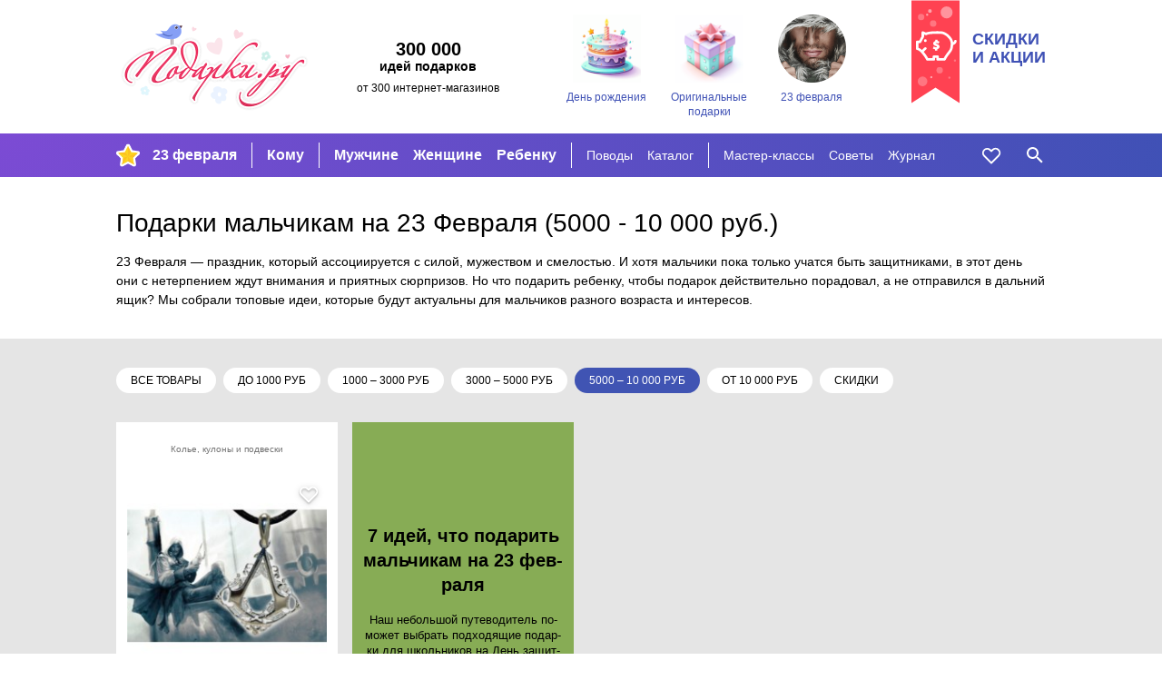

--- FILE ---
content_type: text/html; charset=utf-8
request_url: https://podarki.ru/idei/podarki-malchikam-na-23-fevralya-6324/5000-10000-0
body_size: 7821
content:
<!DOCTYPE html><html lang="ru" prefix="og: http://ogp.me/ns#"> <head><meta charset="utf-8"><meta http-equiv="x-ua-compatible" content="ie=edge"><meta name="viewport" content="width=device-width, initial-scale=1"><link rel="icon" href="/static/images/favicon-16.png" sizes="16x16" type="image/png"><link rel="Alternate" type="application/rss+xml" title="Статьи на Подарки.ру" href="http://podarki.ru/rss/articles.ashx"><meta name="description" content="Что подарить ребенку на 23 Февраля, чтобы подарок действительно порадовал? Мы собрали топовые идеи, которые будут актуальны для мальчиков разного возраста и интересов."><meta name="keywords" content="подарки мальчику на 23 февраля, что подарить мальчику на 23 февраля, идеи подарков мальчику на 23 февраля, что подарить мальчику на День защитника Отечества, подарки мальчику на День защитника Отечества, идеи подарков мальчику на День защитника Отечества"><meta name="robots" content="index, follow"><meta name="yandex-verification" content="20004b94ea5c5f07"><meta name="apple-mobile-web-app-capable" content="yes"><meta name="theme-color" content="#000"><meta name="msapplication-navbutton-color" content="#000"><meta name="apple-mobile-web-app-status-bar-style" content="#000"><meta property="fb:admins" content="1453752824"><meta property="fb:app_id" content="142434175781085"><link rel="yandex-tableau-widget" href="/static/manifest.json"><link rel="manifest" href="/manifest.json"><link rel="stylesheet" href="/static/dist/styles-main.css?rv=1.6.35-2022"><link rel="canonical" href="https://podarki.ru/idei/podarki-malchikam-na-23-fevralya-6324"><title>Подарки мальчикам на 23 Февраля. Подарки до 10000 рублей.</title><link rel="preconnect" href="https://www.google-analytics.com"><link rel="preconnect" href="https://mc.yandex.ru"><link rel="preconnect" href="http://www.googletagmanager.com"><link rel="preconnect" href="https://www.googletagmanager.com"><link rel="preconnect" href="https://fonts.gstatic.com" crossorigin><link as="font" rel="preload" type="font/woff2" crossorigin="anonymous" href="/static/fonts/roboto-v20-latin_cyrillic-regular.woff2"><link as="font" rel="preload" type="font/woff2" crossorigin="anonymous" href="/static/fonts/roboto-v20-latin_cyrillic-300.woff2"><link as="font" rel="preload" type="font/woff2" crossorigin="anonymous" href="/static/fonts/roboto-v20-latin_cyrillic-700.woff2"></head> <body> <header class="header"> <noscript><iframe src="//www.googletagmanager.com/ns.html?id=GTM-N6DZND" height="0" width="0" style="display:none;visibility:hidden"></iframe></noscript> <script>(function(w,d,s,l,i){w[l]=w[l]||[];w[l].push({'gtm.start':
new Date().getTime(),event:'gtm.js'});var f=d.getElementsByTagName(s)[0],
j=d.createElement(s),dl=l!='dataLayer'?'&l='+l:'';j.async=true;j.src=
'//www.googletagmanager.com/gtm.js?id='+i+dl;f.parentNode.insertBefore(j,f);
})(window,document,'script','dataLayer','GTM-N6DZND');</script> <div class="header-int w-wrapped"> <a class="main-logo" href="https://podarki.ru"> <img class="main-logo__img" src="/static/images/pdrk_logo_summer.png" alt="Навигатор в мире подарков — Подарки.ру"> </a> <div class="header-teaser"><div class="header-teaser__main">300 000</div> <div class="header-teaser__second">идей подарков</div> <div class="header-teaser__third">от 300 интернет-магазинов</div> </div> <div class="lugs lugs--header"> <a class="lug lug--header" href="/go/Подарки-на-день-рождения"> <div class="lug__picture lug__picture--header"> <img src="/static/images/placeholder.svg" data-src="/lug/picture/81648c3c-78a9-4de9-99b6-b5eb3066ead8.png" class="lug__img content lazyload img" alt="День рождения"> </div> <div class="lug__text lug__text--header">День рождения</div> </a> <a class="lug lug--header" href="/go/Оригинальные-подарки"> <div class="lug__picture lug__picture--header"> <img src="/static/images/placeholder.svg" data-src="/lug/picture/1932ff1a-021b-4e48-9add-915377626bd2.png" class="lug__img content lazyload img" alt="Оригинальные подарки"> </div> <div class="lug__text lug__text--header">Оригинальные подарки</div> </a> <a class="lug lug--header" href="/idei/Chto-podarit-na-23-fevralya-6083"> <div class="lug__picture lug__picture--header"> <img src="/static/images/placeholder.svg" data-src="/lug/picture/d988b791-d2f3-4448-be93-a942258c8b96.png" class="lug__img content lazyload img" alt="23 февраля"> </div> <div class="lug__text lug__text--header">23 февраля</div> </a> </div> <a class="header-eye-catcher" href="/go/Подарки-со-скидкой"> <div class="header-eye-catcher__text">Скидки<br>и акции</div> </a> </div> <nav class="navbar" data-test-id="navbar" data-fullwidth> <div class="navbar-widget navbar-widget--main w-wrapped" id="navbar-widget-main"> <div class="nav-button nav-button--hoverable nav-button--burger" id="button_burger" data-test-id="button-burger"> <div class="icon icon--burger"></div> </div> <a class="nav-logo" href="https://podarki.ru"> <img class="nav-logo__img" src="/static/images/logo-mob.svg" alt="Навигатор в мире подарков — Подарки.ру"> </a> <div class="menu-main"> <ul class="menu-main__group menu-main__group--lug" style="background-image: url(/menu_lug/picture/f57a5519-683e-4b62-b8ff-eb5369fa40c3.png);" data-test-id="menu-lugs"> <li class="menu-main__item" data-test-id="item"> <a href="https://podarki.ru/go/Подарки-на-23-Февраля" class="menu-main__link menu-main__link--active" target> 23 февраля </a> </li> </ul> <ul class="menu-main__group menu-main__group--major" data-test-id="menu-group-major"> <li class="menu-main__item" data-test-id="item"> <a href="/go/Что-подарить" class="menu-main__link menu-main__link--active" target="_self"> Кому </a> </li> </ul> <ul class="menu-main__group menu-main__group--major2" data-test-id="menu-group-major2"> <li class="menu-main__item" data-test-id="item"> <a href="/go/Подарки-мужчинам" class="menu-main__link menu-main__link--active" target="_self"> Мужчине </a> </li> <li class="menu-main__item" data-test-id="item"> <a href="/go/Подарки-женщинам" class="menu-main__link menu-main__link--active" target="_self"> Женщине </a> </li> <li class="menu-main__item" data-test-id="item"> <a href="/go/Подарки-для-детей" class="menu-main__link menu-main__link--active" target="_self"> Ребенку </a> </li> </ul> <ul class="menu-main__group menu-main__group--minor" data-test-id="menu-group-minor"> <li class="menu-main__item" data-test-id="item"> <a href="/go/Праздники" class="menu-main__link menu-main__link--active" target="_self"> Поводы </a> </li> <li class="menu-main__item" data-test-id="item"> <a href="/go/Каталог-подарков" class="menu-main__link menu-main__link--active" target="_self"> Каталог </a> </li> </ul> <ul class="menu-main__group menu-main__group--minor2" data-test-id="menu-group-minor2"> <li class="menu-main__item" data-test-id="item"> <a href="/go/Подарки-своими-руками" class="menu-main__link menu-main__link--active" target="_self"> Мастер-классы </a> </li> <li class="menu-main__item" data-test-id="item"> <a href="/go/Советы-статьи-и-рекомендации-что-подарить" class="menu-main__link menu-main__link--active" target="_self"> Советы </a> </li> <li class="menu-main__item" data-test-id="item"> <a href="https://podarki.ru/journal" class="menu-main__link menu-main__link--active" target="_blank" rel="noopener"> Журнал </a> </li> </ul> <ul class="menu-main__group menu-main__group--more" id="menu-more" data-test-id="menu-group-more"> <li class="menu-main__item" data-test-id="item"> <a href="javascript:" class="menu-main__link menu-main__link--active" data-test-id="button-show-more"> Ещё • • • </a> </li> </ul> </div> <div class="menu-second"> <ul class="menu-second__group menu-second__group--minor" data-test-id="menu-group-minor"> <li class="menu-second__item" data-test-id="item"> <a href="/go/Праздники" class="menu-second__link menu-second__link--active" target="_self"> Поводы </a> </li> <li class="menu-second__item" data-test-id="item"> <a href="/go/Каталог-подарков" class="menu-second__link menu-second__link--active" target="_self"> Каталог </a> </li> </ul> <ul class="menu-second__group menu-second__group--minor2" data-test-id="menu-group-minor2"> <li class="menu-second__item" data-test-id="item"> <a href="/go/Подарки-своими-руками" class="menu-second__link menu-second__link--active" target="_self"> Мастер-классы </a> </li> <li class="menu-second__item" data-test-id="item"> <a href="/go/Советы-статьи-и-рекомендации-что-подарить" class="menu-second__link menu-second__link--active" target="_self"> Советы </a> </li> <li class="menu-second__item" data-test-id="item"> <a href="https://podarki.ru/journal" class="menu-second__link menu-second__link--active" target="_blank" rel="noopener"> Журнал </a> </li> </ul> </div> <a href="/my/wishlist" rel="nofollow" class="nav-button nav-button--like nav-button--hoverable" data-test-id="button-like"> <div id="icon_like" class="icon icon--like"></div> </a> <div class="nav-button nav-button--hoverable nav-button--search-w" id="button_search" data-test-id="button-search"> <div class="icon icon--search-w"></div> </div> </div> <div class="navbar-widget navbar-widget--search w-wrapped" id="navbar-widget-search" data-test-id="search-widget"> <div class="search-container"> <div class="nav-button nav-button--search-b"> <div class="icon icon--search-b"></div> </div> <form class="search-form" onsubmit="return false;"> <input class="search-form__input" placeholder="Кому ищете подарок?" type="text" name="q" autofocus autocomplete="off" id="search_by_term" data-test-id="input" data-url="/internal-api/suggestor" data-destination="/searchresult?search="> </form> <div class="nav-button nav-button--close-b" id="button_close" data-test-id="button-close"> <div class="icon icon--close-b"></div> </div> </div> </div> </nav> <nav class="navbar-mobile" data-test-id="navbar-mobile"> <div class="navbar-mobile__close-holder"> <div class="nav-button nav-button--hoverable nav-button--close-w" id="button_main_close" data-test-id="button-burger-close"> <div class="icon icon--close-w"></div> </div> </div> <div class="menu-mobile"> <ul class="menu-mobile__group menu-mobile__group--major" data-test-id="menu-lugs"> <li class="menu-mobile__item" data-test-id="item"> <a href="https://podarki.ru/go/Подарки-на-23-Февраля" class="menu-mobile__link menu-mobile__link--active" target> 23 февраля </a> </li> </ul> <ul class="menu-mobile__group menu-mobile__group--major" data-test-id="menu-group-major"> <li class="menu-mobile__item" data-test-id="item"> <a href="/go/Что-подарить" class="menu-mobile__link menu-mobile__link--active" target="_self"> Кому </a> </li> </ul> <ul class="menu-mobile__group menu-mobile__group--major2" data-test-id="menu-group-major2"> <li class="menu-mobile__item" data-test-id="item"> <a href="/go/Подарки-мужчинам" class="menu-mobile__link menu-mobile__link--active" target="_self"> Мужчине </a> </li> <li class="menu-mobile__item" data-test-id="item"> <a href="/go/Подарки-женщинам" class="menu-mobile__link menu-mobile__link--active" target="_self"> Женщине </a> </li> <li class="menu-mobile__item" data-test-id="item"> <a href="/go/Подарки-для-детей" class="menu-mobile__link menu-mobile__link--active" target="_self"> Ребенку </a> </li> </ul> <ul class="menu-mobile__group menu-mobile__group--minor" data-test-id="menu-group-minor"> <li class="menu-mobile__item" data-test-id="item"> <a href="/go/Праздники" class="menu-mobile__link menu-mobile__link--active" target="_self"> Поводы </a> </li> <li class="menu-mobile__item" data-test-id="item"> <a href="/go/Каталог-подарков" class="menu-mobile__link menu-mobile__link--active" target="_self"> Каталог </a> </li> </ul> <ul class="menu-mobile__group menu-mobile__group--minor2" data-test-id="menu-group-minor2"> <li class="menu-mobile__item" data-test-id="item"> <a href="/go/Подарки-своими-руками" class="menu-mobile__link menu-mobile__link--active" target="_self"> Мастер-классы </a> </li> <li class="menu-mobile__item" data-test-id="item"> <a href="/go/Советы-статьи-и-рекомендации-что-подарить" class="menu-mobile__link menu-mobile__link--active" target="_self"> Советы </a> </li> <li class="menu-mobile__item" data-test-id="item"> <a href="https://podarki.ru/journal" class="menu-mobile__link menu-mobile__link--active" target="_blank" rel="noopener"> Журнал </a> </li> </ul> </div> <div class="lugs lugs--mob"> <a class="lug lug--mob" href="/go/Подарки-на-день-рождения"> <div class="lug__picture lug__picture--mob"> <img src="/static/images/placeholder.svg" data-src="/lug/picture/81648c3c-78a9-4de9-99b6-b5eb3066ead8.png" class="lug__img content lazyload img" alt="День рождения"> </div> <div class="lug__text lug__text--mob">День рождения</div> </a> <a class="lug lug--mob" href="/go/Оригинальные-подарки"> <div class="lug__picture lug__picture--mob"> <img src="/static/images/placeholder.svg" data-src="/lug/picture/1932ff1a-021b-4e48-9add-915377626bd2.png" class="lug__img content lazyload img" alt="Оригинальные подарки"> </div> <div class="lug__text lug__text--mob">Оригинальные подарки</div> </a> <a class="lug lug--mob" href="/idei/Chto-podarit-na-23-fevralya-6083"> <div class="lug__picture lug__picture--mob"> <img src="/static/images/placeholder.svg" data-src="/lug/picture/d988b791-d2f3-4448-be93-a942258c8b96.png" class="lug__img content lazyload img" alt="23 февраля"> </div> <div class="lug__text lug__text--mob">23 февраля</div> </a> </div> </nav> <div class="nav-bg-mob"></div> </header> <main class="main"> <div class="text-content text-content--top w-wrapped" data-test-id="text-content" id="uppertext"> <h1 class="text-content__title" data-test-id="text-content-title"> Подарки мальчикам на 23 Февраля <span class="text-content__title__filter_flag"> (5000 - 10 000 руб.) </span> </h1> <div class="text-content__text" data-test-id="text-content-text"> 23 Февраля — праздник, который ассоциируется с силой, мужеством и смелостью. И хотя мальчики пока только учатся быть защитниками, в этот день они с нетерпением ждут внимания и приятных сюрпризов. Но что подарить ребенку, чтобы подарок действительно порадовал, а не отправился в дальний ящик? Мы собрали топовые идеи, которые будут актуальны для мальчиков разного возраста и интересов. </div> </div> <div class="goods-blocks-container filled-block"> <div class="filters"> <div class="filter"> <a class="filter__item" href="/idei/podarki-malchikam-na-23-fevralya-6324"> Все товары </a> <a href="/idei/podarki-malchikam-na-23-fevralya-6324/0-1000-0" class="filter__item" data-value="0-1000-0" onclick="raise.priceFilterUsed()"> до 1000 руб </a> <a href="/idei/podarki-malchikam-na-23-fevralya-6324/1000-3000-0" class="filter__item" data-value="1000-3000-0" onclick="raise.priceFilterUsed()"> 1000 – 3000 руб </a> <a href="/idei/podarki-malchikam-na-23-fevralya-6324/3000-5000-0" class="filter__item" data-value="3000-5000-0" onclick="raise.priceFilterUsed()"> 3000 – 5000 руб </a> <span class="filter__item filter__item--selected" data-value="5000-10000-0"> 5000 – 10 000 руб </span> <a href="/idei/podarki-malchikam-na-23-fevralya-6324/10000-0-0" class="filter__item" data-value="10000-0-0" onclick="raise.priceFilterUsed()"> от 10 000 руб </a> <a href="/idei/podarki-malchikam-na-23-fevralya-6324/0-0-1" class="filter__item" data-value="0-0-1" onclick="raise.priceFilterUsed()"> скидки </a> <span class="filter__right-break"></span> </div> </div> <div class="goods-block w-wrapped" data-test-id="goods"> <div class="goods-block__content"> <div class="goods-block__item good-card" data-good-id="e1734610-cd25-4f0c-ab19-3a012eff5d4d" data-test-id="good-card"> <a href="/idei/Kole-kulony-podveski-5" target="_blank" class="good-card__link-group" data-test-id="link-to-group"> Колье, кулоны и подвески </a> <a class="good-card__link-product" href="/kupit/Serebryaniy-kulon-Assassins-creed-s-gravirovkoy-6678929" target="_blank" rel="nofollow" data-test-id="link-to-good"> <div class="good-card__like icon icon--shadowed icon--like" data-number="6678929"> </div> <div class="good-card__picture" data-test-id="image-holder"> <img src="/static/images/placeholder.svg" data-src="//content.podarki.ru/goods-images/290f392e-b2a6-45c0-8a77-09c8de1a6dff.jpg" class="good-card__img content lazyload img" alt="Серебряный кулон Assassin's creed с гравировкой"> </div> <div class="good-card__texts"> <div class="good-card__name" data-test-id="name">Сереб­ря­ный ку­лон Assas­sin's cre­ed с гра­ви­ров­кой</div> <div class="good-card__price" data-test-id="price"> 7440 руб </div> </div> </a> </div> <div class="goods-block__item article-announce" style="background-color: #87ac55;"> <a class="article-announce__link" href="/chto-podarit/malchikam-na-23-fevralya" onclick="raise.gotoArticleFromGroup();"> <div class="article-announce__texts"> <div class="article-announce__title"> 7 идей, что по­да­рить маль­чи­кам на 23 фев­ра­ля </div> <div class="article-announce__text"> Наш не­боль­шой пу­те­во­ди­тель по­мо­жет выб­рать под­хо­дя­щие по­дар­ки для школь­ни­ков на День за­щит­ни­ка Оте­чес­тва. </div> </div> </a> </div> </div> </div> </div> <div class="text-content text-content--bottom w-wrapped" id="bottomtext"> <h2 class="text-content__alt-title" data-test-id="text-content-alt-title">Что подарить мальчику на 23 Февраля: лучшие идеи подарков на День защитника Отечества</h2> <div class="text-content__alt-text" data-test-id="text-content-alt-text"> <p><strong>1. Конструкторы и модели для сборки — классика, которая не надоедает</p></strong> Если хотите угадать с подарком, выбирайте проверенные варианты. Конструкторы LEGO, металлические сборные модели или даже наборы для создания машинок и роботов на радиоуправлении — все это помогает развивать логику, воображение и мелкую моторику. А главное — приносит неподдельный восторг, когда из маленьких деталей рождается настоящий шедевр. <p><strong>2. Гаджеты и аксессуары — выбор современных мальчишек</p></strong> Мир меняется, и сегодня каждый ребенок мечтает о крутых девайсах. Вариантов множество: <p>• Беспроводные наушники — для музыки, игр и учебных видео.</p> <p>• Смарт-часы — чтобы быть в курсе времени и отслеживать физическую активность.</p> <p>• Игровая мышь или клавиатура — если мальчик увлекается компьютерными играми.</p> <p>• Портативная колонка — для вечеринок с друзьями или прогулок.</p> <p><strong>3. Игрушки на радиоуправлении — техника, от которой невозможно оторваться</p></strong> Даже если у мальчика уже есть несколько машинок, вертолетов или дронов, он всегда будет рад новому пополнению коллекции. Особенно, если это внедорожник с мощными колесами, катер для водных гонок или мини-дрон с подсветкой. <p><strong>4. Настольные игры — для веселья с друзьями</p></strong> Отличный подарок, который не просто развлекает, но и сближает. Популярные настолки для мальчиков: <p>• «Монополия» (классическая или с героями любимых фильмов).</p> <p>• «UNO» — всегда актуальная карточная игра.</p> <p>• «Дженга» — для ловкости и выдержки.</p> <p>• Квесты и головоломки — если мальчик любит сложные задачи.</p> <p><strong>5. Модные аксессуары — первые шаги к стилю</p></strong> Да, мальчики тоже хотят выглядеть круто! Стильный рюкзак, удобная бейсболка, солнцезащитные очки или кожаный браслет — небольшие, но очень приятные детали, которые подчеркнут индивидуальность ребенка. <p><strong>6. Фигурки и атрибутика по любимым фильмам и играм</p></strong> Если мальчик увлекается «Звездными войнами», «Гарри Поттером» или супергероями Marvel, фигурка любимого персонажа или брендированный мерч (кружки, футболки, постеры) точно вызовет бурю эмоций. А если он поклонник Minecraft, Fortnite или Brawl Stars, можно подарить игровые аксессуары с символикой этих вселенных. <p><strong>7. Спортивные товары — для активных и энергичных</p></strong> Если ребенок не сидит на месте, ему понравятся: <p>• Скейтборд или ролики — для трюков и прогулок.</p> <p>• Набор для настольного тенниса — удобный в хранении и транспортировке, а еще супер-захватывающий.</p> <p>• Футбольный мяч или хоккейная клюшка — для тех, кто не представляет жизнь без любимого вида спорта.</p> <p><strong>8. Необычные светильники и лампы</p></strong> Светильник в виде луны, неоновые буквы с именем или проектор звездного неба — это не просто украшение, а настоящая магия, которая создает уют и атмосферу. Особенно такой подарок подойдет мальчикам, которые любят фантастику и космос. <p> Выбирая подарок мальчику на 23 Февраля, главное помнить: он должен приносить радость, вызывать восторг и быть полезным. Пусть этот День защитника Отечества запомнится яркими эмоциями и настоящими сюрпризами!</p> </div> </div> </main> <footer class="footer" data-test-id="footer"> <div class="subscribe"> <div class="subscribe__inner w-wrapped"> <img class="subscribe__image" src="/static/images/podarki_ru_subscribe_icon.svg" alt="subscribe icon"> <div class="subscribe__text-block"> <span class="subscribe__text">Хотите получать </span> <span class="subscribe__text subscribe__text--highlighted">секретные</span> <span class="subscribe__text">советы от «Подарки.ру»?</span> </div> <a class="subscribe__button" href="https://eepurl.com/bmeeZD" target="_blank" onclick="raise.subscribed()" rel="noopener"> ПОДПИШИТЕСЬ </a> </div> </div> <div class="footer__inner w-wrapped"> <div class="footer__left-block"> <div class="footer__social we-in-social"> <div class="we-in-social__title">Мы в социальных сетях:</div> <div class="we-in-social__icons"> <a class="we-in-social__icon we-in-social__icon--vk" href="http://vk.com/podarkiruvk" target="_blank" rel="noopener"></a> <a class="we-in-social__icon we-in-social__icon--ok" href="http://ok.ru/group/54659541303319" target="_blank" rel="noopener"></a> <a class="we-in-social__icon we-in-social__icon--tv" href="https://twitter.com/podarkina" target="_blank" rel="noopener"></a> <a class="we-in-social__icon we-in-social__icon--lj" href="http://idei-podarkov.livejournal.com/" target="_blank" rel="noopener"></a> <a class="we-in-social__icon we-in-social__icon--yo" href="https://www.youtube.com/channel/UCJGiKKSfiXU5VNWZISsLk2A?sub_confirmation=1" target="_blank" rel="noopener"></a> </div> </div> <div class="footer__cabinets cabinets"> <a class="cabinets__item" href="https://member.podarki.ru/" rel="nofollow">Кабинет магазина</a> </div> <div class="footer__copyright copyright"> © podarki.ru, 2007–2026 </div> </div> <div class="footer__yacounter yacounter"> <a href="https://metrika.yandex.ru/stat/?id=387225&from=informer" target="_blank" rel="noopener"><img src="https://informer.yandex.ru/informer/387225/1_0_000000FF_000000FF_1_pageviews" style="width:80px; height:15px; border:0;" alt="Яндекс.Метрика" title="Яндекс.Метрика: данные за сегодня (просмотры)" class="ym-advanced-informer" data-cid="387225" data-lang="ru"></a> </div> <div class="footer__nav footer-nav" data-test-id="footer-nav"> <a class="footer-nav__link" href="https://about.podarki.ru/podkluchenie-magazina">Магазинам</a> <a class="footer-nav__link" href="https://about.podarki.ru/kak-oformit-zakaz">Как оформить заказ</a> <a class="footer-nav__link" href="https://about.podarki.ru/" data-test-id="about-us-link">О нас</a> <a class="footer-nav__link" href="https://about.podarki.ru/kontakty">Контакты</a> <a class="footer-nav__link" href="https://about.podarki.ru/delivery">Доставка</a> </div> <div class="footer__about-us about-us"> <div class="about-us__title">Что такое Подарки.ру?</div> <div class="about-us__text"> Мы помогаем находить подарки на любой случай или повод и подсказываем, где их можно купить. Мы — навигатор. </div> </div> </div> <script async>
	(function(i,s,o,g,r,a,m){i['GoogleAnalyticsObject']=r;i[r]=i[r]||function(){
	(i[r].q=i[r].q||[]).push(arguments)},i[r].l=1*new Date();a=s.createElement(o),
	m=s.getElementsByTagName(o)[0];a.async=1;a.src=g;m.parentNode.insertBefore(a,m)
	})(window,document,'script','//www.google-analytics.com/analytics.js','ga');

	ga('create', 'UA-17884121-1', 'auto');
	ga('send', 'pageview');
	ga('require', 'ecommerce');
	ga('require', 'displayfeatures');
</script> <script type="text/javascript" async>
  (function(m,e,t,r,i,k,a){m[i]=m[i]||function(){(m[i].a=m[i].a||[]).push(arguments)};
  m[i].l=1*new Date();k=e.createElement(t),a=e.getElementsByTagName(t)[0],k.async=1,k.src=r,a.parentNode.insertBefore(k,a)}) (window, document, "script", "https://mc.yandex.ru/metrika/tag.js", "ym");
  ym(387225, "init", { clickmap:true, trackLinks:true, accurateTrackBounce:true, ecommerce:"dataLayer" });
</script> <noscript> <div><img src="https://mc.yandex.ru/watch/387225" style="position:absolute; left:-9999px;" alt></div> </noscript> </footer> <script src="/static/dist/index.js?rv=1.6.35-2022"></script> </body> </html>

--- FILE ---
content_type: application/javascript
request_url: https://podarki.ru/static/dist/index.js?rv=1.6.35-2022
body_size: 14487
content:
!function(e){var t={};function n(o){if(t[o])return t[o].exports;var i=t[o]={i:o,l:!1,exports:{}};return e[o].call(i.exports,i,i.exports,n),i.l=!0,i.exports}n.m=e,n.c=t,n.d=function(e,t,o){n.o(e,t)||Object.defineProperty(e,t,{enumerable:!0,get:o})},n.r=function(e){"undefined"!=typeof Symbol&&Symbol.toStringTag&&Object.defineProperty(e,Symbol.toStringTag,{value:"Module"}),Object.defineProperty(e,"__esModule",{value:!0})},n.t=function(e,t){if(1&t&&(e=n(e)),8&t)return e;if(4&t&&"object"==typeof e&&e&&e.__esModule)return e;var o=Object.create(null);if(n.r(o),Object.defineProperty(o,"default",{enumerable:!0,value:e}),2&t&&"string"!=typeof e)for(var i in e)n.d(o,i,function(t){return e[t]}.bind(null,i));return o},n.n=function(e){var t=e&&e.__esModule?function(){return e.default}:function(){return e};return n.d(t,"a",t),t},n.o=function(e,t){return Object.prototype.hasOwnProperty.call(e,t)},n.p="",n(n.s=6)}([function(e,t,n){e.exports=function(){"use strict";return function(e){var t,n,o=document,i=e.container||o.createElement("div"),r=i.style,s=navigator.userAgent,a=~s.indexOf("Firefox")&&~s.indexOf("Mobile"),l=e.debounceWaitMs||0,c=e.preventSubmit||!1,d=e.disableAutoSelect||!1,u=a?"input":"keyup",f=[],m="",p=2,g=e.showOnFocus,h=0;if(void 0!==e.minLength&&(p=e.minLength),!e.input)throw new Error("input undefined");var y=e.input;function v(){n&&window.clearTimeout(n)}function b(){return!!i.parentNode}function w(){var e;h++,f=[],m="",t=void 0,(e=i.parentNode)&&e.removeChild(i)}function _(){for(;i.firstChild;)i.removeChild(i.firstChild);var n=function(e,t){var n=o.createElement("div");return n.textContent=e.label||"",n};e.render&&(n=e.render);var s=function(e,t){var n=o.createElement("div");return n.textContent=e,n};e.renderGroup&&(s=e.renderGroup);var a=o.createDocumentFragment(),l="#9?$";if(f.forEach((function(o){if(o.group&&o.group!==l){l=o.group;var i=s(o.group,m);i&&(i.className+=" group",a.appendChild(i))}var r=n(o,m);r&&(r.addEventListener("click",(function(t){e.onSelect(o,y),w(),t.preventDefault(),t.stopPropagation()})),o===t&&(r.className+=" selected"),a.appendChild(r))})),i.appendChild(a),f.length<1){if(!e.emptyMsg)return void w();var c=o.createElement("div");c.className="empty",c.textContent=e.emptyMsg,i.appendChild(c)}i.parentNode||o.body.appendChild(i),function(){if(b()){r.height="auto",r.width=y.offsetWidth+"px";var t,n=0;s(),s(),e.customize&&t&&e.customize(y,t,i,n)}function s(){var e=o.documentElement,i=e.clientTop||o.body.clientTop||0,s=e.clientLeft||o.body.clientLeft||0,a=window.pageYOffset||e.scrollTop,l=window.pageXOffset||e.scrollLeft,c=(t=y.getBoundingClientRect()).top+y.offsetHeight+a-i,d=t.left+l-s;r.top=c+"px",r.left=d+"px",(n=window.innerHeight-(t.top+y.offsetHeight))<0&&(n=0),r.top=c+"px",r.bottom="",r.left=d+"px",r.maxHeight=n+"px"}}(),function(){var e=i.getElementsByClassName("selected");if(e.length>0){var t=e[0],n=t.previousElementSibling;if(n&&-1!==n.className.indexOf("group")&&!n.previousElementSibling&&(t=n),t.offsetTop<i.scrollTop)i.scrollTop=t.offsetTop;else{var o=t.offsetTop+t.offsetHeight,r=i.scrollTop+i.offsetHeight;o>r&&(i.scrollTop+=o-r)}}}()}function E(){b()&&_()}function C(){E()}function L(e){e.target!==i?E():e.preventDefault()}function S(t){for(var n=t.which||t.keyCode||0,o=0,i=e.keysToIgnore||[38,13,27,39,37,16,17,18,20,91,9];o<i.length;o++)if(n===i[o])return;n>=112&&n<=123&&!e.keysToIgnore||40===n&&b()||N(0)}function x(n){var o=n.which||n.keyCode||0;if(38===o||40===o||27===o){var i=b();if(27===o)w();else{if(!i||f.length<1)return;38===o?function(){if(f.length<1)t=void 0;else if(t===f[0])t=f[f.length-1];else for(var e=f.length-1;e>0;e--)if(t===f[e]||1===e){t=f[e-1];break}}():function(){if(f.length<1&&(t=void 0),t&&t!==f[f.length-1]){for(var e=0;e<f.length-1;e++)if(t===f[e]){t=f[e+1];break}}else t=f[0]}(),_()}return n.preventDefault(),void(i&&n.stopPropagation())}13===o&&(t&&(e.onSelect(t,y),w()),c&&n.preventDefault())}function k(){g&&N(1)}function N(o){var i=++h,r=y.value,s=y.selectionStart||0;r.length>=p||1===o?(v(),n=window.setTimeout((function(){e.fetch(r,(function(e){h===i&&e&&(m=r,t=(f=e).length<1||d?void 0:f[0],_())}),o,s)}),0===o?l:0)):w()}function B(){setTimeout((function(){o.activeElement!==y&&w()}),200)}return i.className="autocomplete "+(e.className||""),r.position="absolute",i.addEventListener("mousedown",(function(e){e.stopPropagation(),e.preventDefault()})),i.addEventListener("focus",(function(){return y.focus()})),y.addEventListener("keydown",x),y.addEventListener(u,S),y.addEventListener("blur",B),y.addEventListener("focus",k),window.addEventListener("resize",C),o.addEventListener("scroll",L,!0),{destroy:function(){y.removeEventListener("focus",k),y.removeEventListener("keydown",x),y.removeEventListener(u,S),y.removeEventListener("blur",B),window.removeEventListener("resize",C),o.removeEventListener("scroll",L,!0),v(),w()}}}}()},function(e,t,n){!function(t,n){var o=function(e,t,n){"use strict";var o,i;if(function(){var t,n={lazyClass:"lazyload",loadedClass:"lazyloaded",loadingClass:"lazyloading",preloadClass:"lazypreload",errorClass:"lazyerror",autosizesClass:"lazyautosizes",fastLoadedClass:"ls-is-cached",iframeLoadMode:0,srcAttr:"data-src",srcsetAttr:"data-srcset",sizesAttr:"data-sizes",minSize:40,customMedia:{},init:!0,expFactor:1.5,hFac:.8,loadMode:2,loadHidden:!0,ricTimeout:0,throttleDelay:125};for(t in i=e.lazySizesConfig||e.lazysizesConfig||{},n)t in i||(i[t]=n[t])}(),!t||!t.getElementsByClassName)return{init:function(){},cfg:i,noSupport:!0};var r=t.documentElement,s=e.HTMLPictureElement,a=e.addEventListener.bind(e),l=e.setTimeout,c=e.requestAnimationFrame||l,d=e.requestIdleCallback,u=/^picture$/i,f=["load","error","lazyincluded","_lazyloaded"],m={},p=Array.prototype.forEach,g=function(e,t){return m[t]||(m[t]=new RegExp("(\\s|^)"+t+"(\\s|$)")),m[t].test(e.getAttribute("class")||"")&&m[t]},h=function(e,t){g(e,t)||e.setAttribute("class",(e.getAttribute("class")||"").trim()+" "+t)},y=function(e,t){var n;(n=g(e,t))&&e.setAttribute("class",(e.getAttribute("class")||"").replace(n," "))},v=function(e,t,n){var o=n?"addEventListener":"removeEventListener";n&&v(e,t),f.forEach((function(n){e[o](n,t)}))},b=function(e,n,i,r,s){var a=t.createEvent("Event");return i||(i={}),i.instance=o,a.initEvent(n,!r,!s),a.detail=i,e.dispatchEvent(a),a},w=function(t,n){var o;!s&&(o=e.picturefill||i.pf)?(n&&n.src&&!t.getAttribute("srcset")&&t.setAttribute("srcset",n.src),o({reevaluate:!0,elements:[t]})):n&&n.src&&(t.src=n.src)},_=function(e,t){return(getComputedStyle(e,null)||{})[t]},E=function(e,t,n){for(n=n||e.offsetWidth;n<i.minSize&&t&&!e._lazysizesWidth;)n=t.offsetWidth,t=t.parentNode;return n},C=(me=[],pe=[],ge=me,he=function(){var e=ge;for(ge=me.length?pe:me,ue=!0,fe=!1;e.length;)e.shift()();ue=!1},ye=function(e,n){ue&&!n?e.apply(this,arguments):(ge.push(e),fe||(fe=!0,(t.hidden?l:c)(he)))},ye._lsFlush=he,ye),L=function(e,t){return t?function(){C(e)}:function(){var t=this,n=arguments;C((function(){e.apply(t,n)}))}},S=function(e){var t,o,i=function(){t=null,e()},r=function(){var e=n.now()-o;e<99?l(r,99-e):(d||i)(i)};return function(){o=n.now(),t||(t=l(r,99))}},x=(W=/^img$/i,j=/^iframe$/i,V="onscroll"in e&&!/(gle|ing)bot/.test(navigator.userAgent),U=0,J=0,Q=-1,X=function(e){J--,(!e||J<0||!e.target)&&(J=0)},K=function(e){return null==F&&(F="hidden"==_(t.body,"visibility")),F||!("hidden"==_(e.parentNode,"visibility")&&"hidden"==_(e,"visibility"))},Z=function(e,n){var o,i=e,s=K(e);for(q-=n,R+=n,H-=n,D+=n;s&&(i=i.offsetParent)&&i!=t.body&&i!=r;)(s=(_(i,"opacity")||1)>0)&&"visible"!=_(i,"overflow")&&(o=i.getBoundingClientRect(),s=D>o.left&&H<o.right&&R>o.top-1&&q<o.bottom+1);return s},ee=function(){var e,n,s,a,l,c,d,u,f,m,p,g,h=o.elements;if((G=i.loadMode)&&J<8&&(e=h.length)){for(n=0,Q++;n<e;n++)if(h[n]&&!h[n]._lazyRace)if(!V||o.prematureUnveil&&o.prematureUnveil(h[n]))ae(h[n]);else if((u=h[n].getAttribute("data-expand"))&&(c=1*u)||(c=U),m||(m=!i.expand||i.expand<1?r.clientHeight>500&&r.clientWidth>500?500:370:i.expand,o._defEx=m,p=m*i.expFactor,g=i.hFac,F=null,U<p&&J<1&&Q>2&&G>2&&!t.hidden?(U=p,Q=0):U=G>1&&Q>1&&J<6?m:0),f!==c&&(O=innerWidth+c*g,Y=innerHeight+c,d=-1*c,f=c),s=h[n].getBoundingClientRect(),(R=s.bottom)>=d&&(q=s.top)<=Y&&(D=s.right)>=d*g&&(H=s.left)<=O&&(R||D||H||q)&&(i.loadHidden||K(h[n]))&&($&&J<3&&!u&&(G<3||Q<4)||Z(h[n],c))){if(ae(h[n]),l=!0,J>9)break}else!l&&$&&!a&&J<4&&Q<4&&G>2&&(z[0]||i.preloadAfterLoad)&&(z[0]||!u&&(R||D||H||q||"auto"!=h[n].getAttribute(i.sizesAttr)))&&(a=z[0]||h[n]);a&&!l&&ae(a)}},te=function(e){var t,o=0,r=i.throttleDelay,s=i.ricTimeout,a=function(){t=!1,o=n.now(),e()},c=d&&s>49?function(){d(a,{timeout:s}),s!==i.ricTimeout&&(s=i.ricTimeout)}:L((function(){l(a)}),!0);return function(e){var i;(e=!0===e)&&(s=33),t||(t=!0,(i=r-(n.now()-o))<0&&(i=0),e||i<9?c():l(c,i))}}(ee),ne=function(e){var t=e.target;t._lazyCache?delete t._lazyCache:(X(e),h(t,i.loadedClass),y(t,i.loadingClass),v(t,ie),b(t,"lazyloaded"))},oe=L(ne),ie=function(e){oe({target:e.target})},re=function(e){var t,n=e.getAttribute(i.srcsetAttr);(t=i.customMedia[e.getAttribute("data-media")||e.getAttribute("media")])&&e.setAttribute("media",t),n&&e.setAttribute("srcset",n)},se=L((function(e,t,n,o,r){var s,a,c,d,f,m;(f=b(e,"lazybeforeunveil",t)).defaultPrevented||(o&&(n?h(e,i.autosizesClass):e.setAttribute("sizes",o)),a=e.getAttribute(i.srcsetAttr),s=e.getAttribute(i.srcAttr),r&&(d=(c=e.parentNode)&&u.test(c.nodeName||"")),m=t.firesLoad||"src"in e&&(a||s||d),f={target:e},h(e,i.loadingClass),m&&(clearTimeout(I),I=l(X,2500),v(e,ie,!0)),d&&p.call(c.getElementsByTagName("source"),re),a?e.setAttribute("srcset",a):s&&!d&&(j.test(e.nodeName)?function(e,t){var n=e.getAttribute("data-load-mode")||i.iframeLoadMode;0==n?e.contentWindow.location.replace(t):1==n&&(e.src=t)}(e,s):e.src=s),r&&(a||d)&&w(e,{src:s})),e._lazyRace&&delete e._lazyRace,y(e,i.lazyClass),C((function(){var t=e.complete&&e.naturalWidth>1;m&&!t||(t&&h(e,i.fastLoadedClass),ne(f),e._lazyCache=!0,l((function(){"_lazyCache"in e&&delete e._lazyCache}),9)),"lazy"==e.loading&&J--}),!0)})),ae=function(e){if(!e._lazyRace){var t,n=W.test(e.nodeName),o=n&&(e.getAttribute(i.sizesAttr)||e.getAttribute("sizes")),r="auto"==o;(!r&&$||!n||!e.getAttribute("src")&&!e.srcset||e.complete||g(e,i.errorClass)||!g(e,i.lazyClass))&&(t=b(e,"lazyunveilread").detail,r&&k.updateElem(e,!0,e.offsetWidth),e._lazyRace=!0,J++,se(e,t,r,o,n))}},le=S((function(){i.loadMode=3,te()})),ce=function(){3==i.loadMode&&(i.loadMode=2),le()},de=function(){$||(n.now()-P<999?l(de,999):($=!0,i.loadMode=3,te(),a("scroll",ce,!0)))},{_:function(){P=n.now(),o.elements=t.getElementsByClassName(i.lazyClass),z=t.getElementsByClassName(i.lazyClass+" "+i.preloadClass),a("scroll",te,!0),a("resize",te,!0),a("pageshow",(function(e){if(e.persisted){var n=t.querySelectorAll("."+i.loadingClass);n.length&&n.forEach&&c((function(){n.forEach((function(e){e.complete&&ae(e)}))}))}})),e.MutationObserver?new MutationObserver(te).observe(r,{childList:!0,subtree:!0,attributes:!0}):(r.addEventListener("DOMNodeInserted",te,!0),r.addEventListener("DOMAttrModified",te,!0),setInterval(te,999)),a("hashchange",te,!0),["focus","mouseover","click","load","transitionend","animationend"].forEach((function(e){t.addEventListener(e,te,!0)})),/d$|^c/.test(t.readyState)?de():(a("load",de),t.addEventListener("DOMContentLoaded",te),l(de,2e4)),o.elements.length?(ee(),C._lsFlush()):te()},checkElems:te,unveil:ae,_aLSL:ce}),k=(M=L((function(e,t,n,o){var i,r,s;if(e._lazysizesWidth=o,o+="px",e.setAttribute("sizes",o),u.test(t.nodeName||""))for(r=0,s=(i=t.getElementsByTagName("source")).length;r<s;r++)i[r].setAttribute("sizes",o);n.detail.dataAttr||w(e,n.detail)})),T=function(e,t,n){var o,i=e.parentNode;i&&(n=E(e,i,n),(o=b(e,"lazybeforesizes",{width:n,dataAttr:!!t})).defaultPrevented||(n=o.detail.width)&&n!==e._lazysizesWidth&&M(e,i,o,n))},A=S((function(){var e,t=B.length;if(t)for(e=0;e<t;e++)T(B[e])})),{_:function(){B=t.getElementsByClassName(i.autosizesClass),a("resize",A)},checkElems:A,updateElem:T}),N=function(){!N.i&&t.getElementsByClassName&&(N.i=!0,k._(),x._())};var B,M,T,A;var z,$,I,G,P,O,Y,q,H,D,R,F,W,j,V,U,J,Q,X,K,Z,ee,te,ne,oe,ie,re,se,ae,le,ce,de;var ue,fe,me,pe,ge,he,ye;return l((function(){i.init&&N()})),o={cfg:i,autoSizer:k,loader:x,init:N,uP:w,aC:h,rC:y,hC:g,fire:b,gW:E,rAF:C}}(t,t.document,Date);t.lazySizes=o,e.exports&&(e.exports=o)}("undefined"!=typeof window?window:{})},function(e,t,n){"use strict";n.r(t),n.d(t,"disableBodyScroll",(function(){return p})),n.d(t,"clearAllBodyScrollLocks",(function(){return g})),n.d(t,"enableBodyScroll",(function(){return h}));var o=!1;if("undefined"!=typeof window){var i={get passive(){o=!0}};window.addEventListener("testPassive",null,i),window.removeEventListener("testPassive",null,i)}var r="undefined"!=typeof window&&window.navigator&&window.navigator.platform&&(/iP(ad|hone|od)/.test(window.navigator.platform)||"MacIntel"===window.navigator.platform&&window.navigator.maxTouchPoints>1),s=[],a=!1,l=-1,c=void 0,d=void 0,u=function(e){return s.some((function(t){return!(!t.options.allowTouchMove||!t.options.allowTouchMove(e))}))},f=function(e){var t=e||window.event;return!!u(t.target)||(t.touches.length>1||(t.preventDefault&&t.preventDefault(),!1))},m=function(){void 0!==d&&(document.body.style.paddingRight=d,d=void 0),void 0!==c&&(document.body.style.overflow=c,c=void 0)},p=function(e,t){if(e){if(!s.some((function(t){return t.targetElement===e}))){var n={targetElement:e,options:t||{}};s=[].concat(function(e){if(Array.isArray(e)){for(var t=0,n=Array(e.length);t<e.length;t++)n[t]=e[t];return n}return Array.from(e)}(s),[n]),r?(e.ontouchstart=function(e){1===e.targetTouches.length&&(l=e.targetTouches[0].clientY)},e.ontouchmove=function(t){1===t.targetTouches.length&&function(e,t){var n=e.targetTouches[0].clientY-l;!u(e.target)&&(t&&0===t.scrollTop&&n>0||function(e){return!!e&&e.scrollHeight-e.scrollTop<=e.clientHeight}(t)&&n<0?f(e):e.stopPropagation())}(t,e)},a||(document.addEventListener("touchmove",f,o?{passive:!1}:void 0),a=!0)):function(e){if(void 0===d){var t=!!e&&!0===e.reserveScrollBarGap,n=window.innerWidth-document.documentElement.clientWidth;t&&n>0&&(d=document.body.style.paddingRight,document.body.style.paddingRight=n+"px")}void 0===c&&(c=document.body.style.overflow,document.body.style.overflow="hidden")}(t)}}else console.error("disableBodyScroll unsuccessful - targetElement must be provided when calling disableBodyScroll on IOS devices.")},g=function(){r?(s.forEach((function(e){e.targetElement.ontouchstart=null,e.targetElement.ontouchmove=null})),a&&(document.removeEventListener("touchmove",f,o?{passive:!1}:void 0),a=!1),l=-1):m(),s=[]},h=function(e){e?(s=s.filter((function(t){return t.targetElement!==e})),r?(e.ontouchstart=null,e.ontouchmove=null,a&&0===s.length&&(document.removeEventListener("touchmove",f,o?{passive:!1}:void 0),a=!1)):s.length||m()):console.error("enableBodyScroll unsuccessful - targetElement must be provided when calling enableBodyScroll on IOS devices.")}},,,,function(e,t,n){"use strict";n.r(t);n(1);class o{constructor(e,t,n){this.yaCounterId=e,this.yaTargetId=t,this.isDebugMode=n}_message(e,t=!1){this.isDebugMode?console.debug("[DEBUG][TrackersHelper] "+e):t||console.info("[TrackersHelper] "+e)}_meMessage(e,t){this._message("[MetricEvents] "+e,t)}_ecMessage(e,t){this._message("[ECommerceEvents] "+e,t)}_getCounter(e){let t=Boolean(e);if(t)return e;for(let n=0;n<10;n++)this._message(`Checking Counter (${n})...`),setTimeout(()=>{t=Boolean(e)},200);return t&&e}evtMetricYandex(...e){const t=this._getCounter(window.ym);if(t){this._meMessage(`Yandex-Metrika event: (${e})`,!1);try{t(this.yaCounterId,"reachGoal",...e)}catch(e){console.error("Yandex-Metrika error "+e)}}else this._meMessage("Something wrong with yaCounter!")}evtMetricGoogle(e){const t=this._getCounter(window.ga);if(t){this._meMessage(`Google-analytics event: (${e})`,!1);try{t("send","event",e,document.location.pathname,document.referrer,null,{nonInteraction:1})}catch(e){console.error("Google-analytics error "+e)}}else this._meMessage("Something wrong with google analytics!")}gotoArticleFromGroup(){this.evtMetricYandex("GoToArticle-From-Group")}goodIsMissed(){this.evtMetricYandex("good-missed")}subscribed(){this.evtMetricYandex("GoTo-Subscribe")}fromGoodToGroup(){this.evtMetricYandex("FromGoodToGroupClick")}fromGoodToGroupViaSeeMoreInSimilarGoods(){this.evtMetricYandex("GoTo-Drozd-Sign")}showAllInGroupedGroup(){this.evtMetricYandex("Show-All-In-DO-GRP")}priceFilterUsed(){this.evtMetricYandex("-PriceFilter-")}goodWithoutSellers(){this.evtMetricYandex("good-no-sellers"),this.evtMetricGoogle("NotInStock")}goodHaveSellers(){this.evtMetricYandex("good-have-sellers"),this.evtMetricGoogle("GoodInStock")}gotoHandmaderSite(){this.evtMetricYandex("GoToHM-page")}goodsGroupWithoutGoods(){this.evtMetricYandex("empty_group"),this.evtMetricGoogle("empty_group")}fullTextSearchQueryCall(e){this.evtMetricYandex("Podarki_Internal_Search",{InputSearch:e})}clickOnShopsBannerMain(){this.evtMetricYandex("ShopBannerClick-Main"),this.evtMetricGoogle("ShopBannerClick-Main")}clickOnShopsBannerGateV2(){this.evtMetricYandex("ShopBannerClick-GateV2"),this.evtMetricGoogle("ShopBannerClick-GateV2")}likeAGood(e){this.evtMetricYandex("Like",{id:e}),this.evtMetricGoogle("Like")}unlikeAGood(e){this.evtMetricYandex("Unike",{id:e}),this.evtMetricGoogle("Unike")}_evtCommerceYandex(e,t,n,o,i,r){this.evtMetricYandex(t),window.dataLayer=window.dataLayer||[],this.isDebugMode||window.dataLayer.push({ecommerce:{purchase:{actionField:{id:e,affiliation:o,goal_id:this.yaTargetId},products:[{id:r,name:n,price:i,quantity:1}]}}})}_evtCommerceGoogle(e,t,n,o,i,r){window.ga("send","event","Переход",t,n),window.ga("ecommerce:addTransaction",{id:e,affiliation:o,revenue:i,shipping:"0",tax:"0",currency:"RUB"}),window.ga("ecommerce:addItem",{id:e,name:n,sku:r,category:"Click",price:i,quantity:"1",currency:"RUB"}),window.ga("ecommerce:send")}commerceGoToSeller(e,t,n,o,i,r){const s=o+(new Date).getTime().toString(),a=JSON.stringify({ya_event_name:e,tran_id:s,good_id:r,store_name:o,price:i});this._ecMessage(a,!0),this._evtCommerceYandex(s,e,n,o,i,r),this._evtCommerceGoogle(s,t,n,o,i,r)}}const i=n(2);function r({hideHandler:e,putIntoNode:t}){const{disableBodyScroll:n}=i,o=a({name:"void"}),r=a({name:"fade",putIntoNode:t}),s=l(),d=document.querySelector(".navbar").getBoundingClientRect().bottom;r.style.top=d+"px";const u=c();document.documentElement.style.setProperty("--has-scrollbar",Number(u)),s.forEach(e=>{e.style.width="100vw",e.style.paddingRight=u?"15px":0}),n(o,{reserveScrollBarGap:u}),r.style.visibility="visible",r.addEventListener("click",e)}function s(){const{enableBodyScroll:e}=i,t=a({name:"void"}),n=a({name:"fade"}),o=l(),r=c();n.remove(),e(t,{reserveScrollBarGap:r}),window.addEventListener("resize",()=>{o.forEach(e=>{e.style.width="100%",e.style.paddingRight="unset"})})}function a({name:e,putIntoNode:t}){const n=document.getElementById(e),o=document.querySelector("body");if(n)return n;const i=document.createElement("div");return(t||o).appendChild(i),i.id=e,i.classList.add(e),i}function l(){return[...document.body.querySelectorAll("*[data-fullwidth]")]}function c(){const e=getComputedStyle(document.documentElement).getPropertyValue("--has-scrollbar");return e?Boolean(Number(e)):window.innerWidth>document.documentElement.clientWidth}function d(){r({hideHandler:u});const e=document.getElementsByTagName("body")[0],t=document.getElementsByTagName("main")[0],n=document.getElementsByTagName("footer")[0],o=document.getElementsByTagName("body")[0];document.getElementById("navbar-widget-main").style.display="none",document.getElementById("navbar-widget-search").style.display="flex",t.classList.add("hide-on-mob"),n.classList.add("hide-on-mob"),o.classList.add("body-menu-bg-color");const i=document.getElementsByClassName("search-form__input")[0];if(i.value="",i.focus(),e.classList.contains("ios_improoves")){const e=document.getElementsByClassName("header-int")[0];e.dataset.visible="false",null!==e.offsetParent&&(e.dataset.visible="true",e.style.display="none")}i.onkeydown=function(e){let t=!1;t="key"in(e=e||window.event)?"Escape"===e.key||"Esc"===e.key:27===e.keyCode,t&&u()}}function u(){const e=document.getElementsByTagName("body")[0],t=document.getElementsByTagName("main")[0],n=document.getElementsByTagName("footer")[0];if(e.classList.remove("body-menu-bg-color"),t.classList.remove("hide-on-mob"),n.classList.remove("hide-on-mob"),s(),document.getElementById("navbar-widget-main").style.display="flex",document.getElementById("navbar-widget-search").style.display="none",e.classList.contains("ios_improoves")){const e=document.getElementsByClassName("header-int")[0];null===e.offsetParent&&"true"===e.dataset.visible&&(e.dataset.visible="",e.style.display="flex")}}function f(){const e=function(e){const t=document.cookie.match(new RegExp(`(?:^|; )${e.replace(/([\.$?*|{}\(\)\[\]\\\/\+^])/g,"\\$1")}=([^;]*)`));return t?decodeURIComponent(t[1]):void 0}("ui_do_not_stick_menu"),t=Boolean(document.getElementsByClassName("navbar")[0]);!e&&t&&function(){const e=document.getElementsByClassName("navbar")[0],t=document.getElementsByClassName("navbar-mobile")[0],n=document.getElementsByClassName("header-int")[0],o=e.clientHeight,i=n.clientHeight,r=i+o,s=o/5;let a,l=0,c=null,d=null;function u(e){let t=0;if(window.getComputedStyle(e)["box-shadow"])try{t=parseInt(window.getComputedStyle(e)["box-shadow"].replace(/^.*(rgba?\([^)]+\)) (\d+px) (\d+px) (\d+)px.*$/,"$4"),10)}catch(e){console.error(e)}return t}window.addEventListener("scroll",()=>{a=window.scrollY;const n=l>a;"fixed"!==e.style.position&&"flex"!==t.style.display&&(a>r&&(e.classList.contains("navbar--sticked")?n?e.classList.contains("navbar--showed")?null!==c&&c>a&&(c=a):(null===d&&(d=a),d-s>a&&(d=null,e.style.transition="transform .3s ease-out",e.style.transform="translateY(0)",e.classList.add("navbar--showed"),c=null)):e.classList.contains("navbar--showed")?(null===c&&(c=a),c+s<a&&(c=null,e.style.transform="translateY(-$px)".replace("$",o+u(e)),e.classList.remove("navbar--showed"),d=null)):null!==d&&d<a&&(d=a):(e.classList.add("navbar--sticked"),e.style.transform="translateY(-$px)".replace("$",o+u(e)))),e.classList.contains("navbar--sticked")&&(a<=i||!e.classList.contains("navbar--showed")&&a<r)&&(e.classList.remove("navbar--sticked"),e.style.transition="",e.style.transform="",e.classList.remove("navbar--showed")),l=a)})}()}function m(){const e=document.getElementsByClassName("navbar-mobile")[0],t=document.getElementsByClassName("navbar")[0],n=document.getElementById("button_main_close"),o=document.getElementById("button_search"),i=document.getElementsByTagName("main")[0],r=document.getElementsByClassName("nav-bg-mob")[0],s=document.getElementsByTagName("footer")[0],a=document.getElementsByTagName("body")[0];window.scrollTo(0,0),i.classList.add("hide-menu"),s.classList.add("hide-menu"),a.classList.add("body-menu-bg-color"),r.addEventListener("click",p),e.style.display="flex",n.style.display="flex",o.style.display="none",t.style.display="none"}function p(){const e=document.getElementsByClassName("navbar-mobile")[0],t=document.getElementsByClassName("navbar")[0],n=document.getElementById("button_main_close"),o=document.getElementById("button_search"),i=document.getElementsByTagName("main")[0],r=document.getElementsByTagName("footer")[0],s=document.getElementsByTagName("body")[0];window.scrollTo(0,0),s.classList.remove("body-menu-bg-color"),i.classList.remove("hide-menu"),r.classList.remove("hide-menu"),e.style.display="none",n.style.display="none",o.style.display="flex",t.style.display="flex"}function g(){const e=document.getElementsByClassName("menu-second")[0],t=document.getElementById("menu-more");if(null===e.offsetParent){if(e.style.display="flex",r({hideHandler:h}),null!==t.offsetParent){let n=t.offsetLeft;n+="px",e.style.left=n}}else h()}function h(){document.getElementsByClassName("menu-second")[0].style.display="none",s()}function y(){document.querySelectorAll(".accordion").forEach(e=>function(e){const t=e.querySelector(".accordion__summary"),n=e.querySelector(".accordion__options"),o=e.querySelector(".accordion__wrapper");if(!document.body.contains(t))return;const i=n.offsetHeight;if(!i)return;if(Boolean(getComputedStyle(o).getPropertyValue("--accordion-height")))return;o.style.setProperty("--accordion-height",i+"px");t.addEventListener("click",()=>function(e,t){e.classList.toggle("accordion__wrapper--opened"),t.classList.toggle("accordion__summary--opened")}(o,t))}(e))}function v(){const e=document.querySelectorAll("[data-metric-loaded]"),t=document.querySelectorAll("[data-shop-adv-id]");e.forEach(e=>function(e){const{raise:t}=window,n=e.dataset.metricLoaded;"good-have-sellers"===n&&t.goodHaveSellers();"good-without-sellers"===n&&t.goodWithoutSellers();"good-is-missed"===n&&t.goodIsMissed();"goods-group-without-goods"===n&&t.goodsGroupWithoutGoods();"404"===n&&t.evtMetricYandex("/404");"500"===n&&t.evtMetricYandex("/500")}(e)),t.forEach(e=>function(e){const{shopAdvId:t,gateId:n,urlClick:o,urlView:i}=e.dataset;b(i,"View",n,t),e.addEventListener("click",()=>b(o,"Click",n,t))}(e))}function b(e,t,n,o){fetch(e,{method:"POST",headers:{"Content-type":"application/x-www-form-urlencoded"},data:{gate_id:n,id:o}}).then(e=>console.log(`AC ${t} stored. ${e.statusText}`)).catch(e=>console.log(`AC ${t} NOT stored: ${e}`))}var w=n(0),_=n.n(w),E=function(e){var t=function(e,t){Object.keys(t).forEach((function(n){e[n]=t[n]}))},n={size:2,color:"#29e",className:"bar-of-progress",delay:80};e&&t(n,e);var o,i,r={position:"fixed",top:0,left:0,margin:0,padding:0,border:"none",borderRadius:0,backgroundColor:"currentColor",zIndex:1e4,height:"number"==typeof n.size?n.size+"px":n.size,color:n.color,opacity:0,width:"0%"},s={opacity:1,width:"99%",transition:"width 10s cubic-bezier(0.1, 0.05, 0, 1)"},a={opacity:0,width:"100%",transition:"width 0.1s ease-out, opacity 0.5s ease 0.2s"},l={opacity:.4,boxShadow:"3px 0 8px",height:"100%"};this.start=function(){i&&i.parentNode&&i.parentNode.removeChild(i),(i=document.body.appendChild(document.createElement("div"))).className=n.className+" stopped",t(i.style,r);var e=i.appendChild(document.createElement("div"));e.className="glow",t(e.style,l),null!=o&&clearTimeout(o),o=setTimeout((function(){o=null,i.className=n.className+" started",t(i.style,s)}),n.delay),i.scrollTop=0},this.finish=function(){null!=o&&(clearTimeout(o),o=null),i&&(i.className=n.className+" finished",t(i.style,a))}};function C(){const e=new E,t=document.querySelector("#search_by_term"),{url:n,destination:o}=t.dataset;_()({input:t,minLength:3,debounceWaitMs:300,className:"autocomplete-suggestions",emptyMsg:"Ничего не найдено",fetch:async function(t,o){e.start();const i={label:t,value:t},r=`${n}?term=${t.toLowerCase()}&${(new Date).getTime()}`,s=await fetch(r),a=await s.json();a.unshift(i),e.finish(),o(a)},render:function(e,t){const n=function(e){const t=e.match(/\d+/);if(!t)return;const n=parseInt(t[0],10);return n>=1e3?"> 1000":""+n}(e.label),o=e.value,i=document.createElement("div"),r=document.createElement("span"),s=document.createElement("span");return i.classList.add("autocomplete-suggestion"),r.classList.add("autocomplete-suggestion__text"),s.classList.add("autocomplete-suggestion__qt"),r.innerHTML=function(e,t){const n=e=>`<strong>${e}</strong>`,o=e=>e.toLowerCase(),i=o(e),r=o(t);if(!i.includes(r))return i;if(i.length<r.length)return n(i);const s=i.split(r),a=n(r);switch(!0){case!s[0]:s.splice(0,1,a);break;case!s[s.length-1]:s.splice(-1,1,a);break;default:s.splice(1,0,a)}return s.join("")}(o,t),s.textContent=n,i.appendChild(r),i.appendChild(s),i},customize:function(e,t,n){const o=document.querySelector(".search-container"),i=document.querySelector(".navbar"),{left:r,width:s}=o.getBoundingClientRect(),{bottom:a}=i.getBoundingClientRect();n.style.left=r+"px",n.style.width=s+"px",n.style.top=a+"px"},onSelect:function(n){e.start();const{value:i}=n;window.raise.fullTextSearchQueryCall(i),t.value=i,window.location=`${o}${i}`}})}function L(){const e=document.querySelector(".navbar"),t=document.querySelector('[data-id="mainSellerBtn"]'),n=document.querySelector('[data-id="slideIn"]');if(!e||!t||!n)return;const o=n.offsetHeight;function i(){(function(){const n=e.getBoundingClientRect().y+e.offsetHeight,o=n>0?n:0,i=t.getBoundingClientRect().y+t.offsetHeight;return o>=i})()?(getComputedStyle(n).getPropertyValue("visibility")&&(n.style.visibility="visible"),n.classList.remove("slideIn_hidden")):n.classList.add("slideIn_hidden")}Boolean(getComputedStyle(n).getPropertyValue("--slide-in-height"))||n.style.setProperty("--slide-in-height",o+"px"),i(),window.addEventListener("scroll",i,{passive:!0})}let S,x,k=[];function N(e){let t=S;S=void 0;let n=e();return S=t,n}function B(e){function t(n){if(0===arguments.length)return S&&!t.__o.has(S)&&(t.__o.add(S),S.u.push(t)),e;if(x)return t.t===k&&x.push(t),t.t=n,n;e=n;let o=S;return S=void 0,t.o=new Set(t.__o),t.o.forEach(e=>e.i=!1),t.o.forEach(e=>{e.i||e()}),S=o,e}return t.$o=1,t.__o=new Set,t.t=k,t}function M(e,t){function n(){let o=S;return S&&S.__c.push(n),A(n),n.i=!0,S=n,t=e(t),S=o,t}function o(){return n.i?S&&n.u.forEach(e=>e()):t=n(),t}return e.s=n,z(n),n(),o.$o=1,o}function T(e){return M(e),()=>A(e.s)}function A(e){e.__c.forEach(A),e.u.forEach(t=>{t.__o.delete(e),t.o&&t.o.delete(e)}),e.l.forEach(e=>e()),z(e)}function z(e){e.u=[],e.__c=[],e.l=[]}function $(e){try{if("undefined"!=typeof window){const t=localStorage.getItem(e);return null===t?null:JSON.parse(t)}}catch(e){console.error(e)}}function I(e,t){try{const n=JSON.stringify(t);"undefined"!=typeof window&&localStorage.setItem(e,n)}catch(e){console.error(e)}}const G=B([]);function P(){!function(){const e=$("like")||[];G(e)}();const e=document.querySelectorAll(".good-card__like"),t=document.querySelector(".good-main__like");if(O(G),t){const e=t.dataset.number;t.addEventListener("click",Y),T(()=>{G().includes(e)?t.classList.add("icon--like-red"):t.classList.contains("icon--like-red")&&t.classList.remove("icon--like-red")})}e.forEach(e=>{e.addEventListener("click",Y);const t=e.dataset.number;T(()=>{G().includes(t)?e.classList.add("icon--like-red"):e.classList.contains("icon--like-red")&&e.classList.remove("icon--like-red")})})}function O(e){const t=document.querySelector("#icon_like");T(()=>{e().length?t.classList.add("icon--dotted"):t.classList.contains("icon--dotted")&&t.classList.remove("icon--dotted")})}function Y(e){e.stopPropagation(),e.preventDefault(),function(e,t){if(t().includes(e)){const n=t();t(n.filter(t=>t!==e)),window.raise.unlikeAGood(e)}else{const n=t();n.push(e),t(n),window.raise.likeAGood(e)}I("like",t())}(e.target.dataset.number,G)}let q=(e,t,n,o)=>{let i={};for(let r=1;r<t.length;r++){let s=t[r],a="number"==typeof s?n[s]:s,l=t[++r];if(1===l)o[0]=a;else if(3===l)o[1]=Object.assign(o[1]||{},a);else if(5===l)(o[1]=o[1]||{})[t[++r]]=a;else if(6===l){let e=t[++r],n=(o[1]=o[1]||{})[e],s=i[e];s||"function"!=typeof a&&"function"!=typeof n||(s=n&&[n]||[],o[1][e]=function(){let e="";for(var t=0;t<s.length;t++)e+="function"==typeof s[t]?s[t].call(this):s[t];return e}),s?s.push(a):o[1][e]+=a+""}else if(l){let t=()=>e.apply(null,q(e,a,n,["",null]));o.push("function"==typeof o[0]?t:t())}else o.push(a)}return o},H=function(e){let t,n,o=1,i="",r="",s=[0],a=e=>{1===o&&(e||(i=i.replace(/^\s*\n\s*|\s*\n\s*$/g,"")))?s.push(e||i,0):3===o&&(e||i)?(s.push(e||i,1),o=2):2===o&&"..."===i&&e?s.push(e,3):2===o&&i&&!e?s.push(!0,5,i):o>=5&&((i||!e&&5===o)&&(s.push(i,o,n),o=6),e&&(s.push(e,o,n),o=6)),i=""};for(let l=0;l<e.length;l++){l&&(1===o&&a(),a(l));for(let c=0;c<e[l].length;c++)t=e[l][c],1===o?"<"===t?(a(),s=[s],o=3):i+=t:4===o?"--"===i&&">"===t?(o=1,i=""):i=t+i[0]:r?t===r?r="":i+=t:'"'===t||"'"===t?r=t:">"===t?(a(),o=1):o&&("="===t?(o=5,n=i,i=""):"/"===t&&(o<5||">"===e[l][c+1])?(a(),3===o&&(s=s[0]),o=s,(s=s[0]).push(o,2),o=0):" "===t||"\t"===t||"\n"===t||"\r"===t?(a(),o=2):i+=t),3===o&&"!--"===i&&(o=4,s=s[0])}return a(),s},D=new Map,R=function(e){let t=D.get(this);return t||(t=new Map,D.set(this,t)),t=q(this,t.get(e)||(t.set(e,t=H(e)),t),arguments,[]),t.length>1?t:t[0]},F=function(){let e=R.apply(this,arguments);if(e)return Array.isArray(e)?this(e):"object"==typeof e?e:this([e])};var W=function(){let e=F.bind(this);return(this.wrap||e).apply(e,arguments)};let j={},V=[];function U(e){return this.t&&this.t[e.type](e)}j.h=(...e)=>{let t,n=o=>{if(null==o);else if("string"==typeof o)t?j.add(t,o):t=j.s?document.createElementNS("http://www.w3.org/2000/svg",o):document.createElement(o);else if(Array.isArray(o))t||(t=document.createDocumentFragment()),o.forEach(n);else if(o instanceof Node)t?j.add(t,o):t=o;else if("object"==typeof o)j.property(t,o,null,j.s);else if("function"==typeof o)if(t){let e=j.add(t,"");j.insert(t,o,e)}else t=o.apply(null,e.splice(1));else j.add(t,""+o)};return e.forEach(n),t},j.insert=(e,t,n,o,i)=>(e=n&&n.parentNode||e,i=i||o instanceof Node&&o,t===o||(o&&"string"!=typeof o||!("string"==typeof t||"number"==typeof t&&(t+=""))?"function"==typeof t?j.subscribe(()=>{o=j.insert(e,t.call({el:e,endMark:n}),n,o,i)}):(n?o&&(i||(i=o.o&&o.o.nextSibling||n.previousSibling),j.rm(e,i,n)):e.textContent="",o=null,t&&!0!==t&&(o=j.add(e,t,n))):(null!=o&&e.firstChild?n?(n.previousSibling||e.lastChild).data=t:e.firstChild.data=t:n?j.add(e,t,n):e.textContent=t,o=t)),o),j.property=(e,t,n,o,i)=>{if(null!=t)if(!n||"attrs"===n&&(o=!0))for(n in t)j.property(e,t[n],n,o,i);else"o"!==n[0]||"n"!==n[1]||t.$o?"function"==typeof t?j.subscribe(()=>{j.property(e,t.call({el:e,name:n}),n,o,i)}):i?e.style.setProperty(n,t):o||"data-"===n.slice(0,5)||"aria-"===n.slice(0,5)?e.setAttribute(n,t):"style"===n?"string"==typeof t?e.style.cssText=t:j.property(e,t,null,o,!0):("class"===n&&(n+="Name"),e[n]=t):((e,t,n)=>{t=t.slice(2).toLowerCase(),n?e.addEventListener(t,U):e.removeEventListener(t,U),(e.t||(e.t={}))[t]=n})(e,n,t)},j.add=(e,t,n)=>{let o=(e=>{const{childNodes:t}=e;if(t&&11===e.nodeType)return t.length<2?t[0]:{o:j.add(e,"",t[0])}})(t=(e=>"string"==typeof e?document.createTextNode(e):e instanceof Node?e:j.h(V,e))(t))||t;return e.insertBefore(t,n&&n.parentNode&&n),o},j.rm=(e,t,n)=>{for(;t&&t!==n;){let n=t.nextSibling;e===t.parentNode&&e.removeChild(t),t=n}},j.subscribe=T,j.cleanup=function(e){return S&&S.l.push(e),e},j.root=function(e){let t=S,n=()=>{};S=n,z(n);let o=e(()=>{A(n),S=void 0});return S=t,o},j.sample=N,j.hs=(...e)=>{let t=j.s;j.s=!0;let n=J(...e);return j.s=t,n};let J=(...e)=>j.h.apply(j.h,e),Q=(...e)=>j.hs.apply(j.hs,e),X=(...e)=>W.apply(J,e);new Map;let K,Z={};function ee(e){return function(){if(K)return(e?Q:J).apply(null,arguments);let t;function n(i){null==i||(i===Z||"function"==typeof i?t?o(t,i):t={type:i,__c:[]}:Array.isArray(i)?(t=t||{__c:[]},i.forEach(n)):"object"==typeof i?i.__c?o(t,i):t.__p=i:t?o(t,{type:null,__p:i}):t={type:i,__c:[]}),e&&(t.t=e)}function o(e,t){e.__c.push(t),t.o=e}return Array.from(arguments).forEach(n),t}}function te(e){return Array.from(e.childNodes).filter(e=>3!==e.nodeType||e.data.trim()||e.i)}let ne=ee();ee(!0);function oe(){return W.apply(ne,arguments)}const ie=B([]),re=B([]);async function se(){const e=document.querySelector("#wishlist");if(!e)return;const t=$("like")||[];if(re(t),O(re),function e(t,n){if(!t)return;"function"==typeof t.type&&(t=t.type.apply(null,[t.__p].concat(t.__c.map(e=>e()))));let o,i,r=void 0===t.type;return n||(n=document.querySelector(function e(t){let n,i="";if(t.__p&&(n=t.__p.id))i="#";else if(t.__p&&(n=t.__p.class))i=".";else if(!(n=t.type))return o=!0,t.__c&&e(t.__c[0]());return i+("function"==typeof n?n():n).split(" ").map(e=>e.replace(/([^\x80-\uFFFF\w-])/g,"\\$1")).join(".")}(t))),[n,t.__p,t.__c||t].forEach((function n(s){if(s instanceof Node)i=s,i.u=i.u||0;else if(Array.isArray(s))s.forEach(n);else if(i){let n,a,l=te(i)[i.u],c=e=>{i.u++,l.data.trim()!==e.trim()&&(s.o.__c.length!==te(i).length&&(l.splitText(l.data.indexOf(e)+e.length),n&&(a=n.match(/^\s*/)[0])),l.data.trim()!==e.trim()&&(l.data=e))};if(l&&(s===Z?i.u++:"object"==typeof s&&(null===s.type&&3===l.nodeType?(l.i=!0,c(s.__p)):s.type&&(e(s,l),i.u++))),"function"==typeof s){let t,d,u;n=l?l.data:void 0,a="",j.subscribe(()=>{K=t;let f=s();f&&f.__c&&(f=f.type?f:f.__c);const m="string"==typeof f||"number"==typeof f;f=m?a+f:f,t||!l&&!r?n=j.insert(i,f,d,n,u):(m?c(f):(Array.isArray(f)&&(u=l,l=i),o&&(l=i),e(f,l),n=[]),d=!o&&l?j.add(i,"",te(i)[i.u]):j.add(i.parentNode,"",i.nextSibling)),K=!1,t=!0})}else"object"==typeof s&&(s.__c||j.property(i,s,null,t.t))}})),i}(oe`
    <h1 class="text-content__title">${M(()=>re().length?"Избранное":"Вы пока не добавили товары в избранное")}</h1>
  `),!t.length)return;const n="https://podarki.ru/micro-api/history/goods/get?ids="+t.join(",");!function(e){const t=e.map(e=>e.Good);ie(t)}(await async function(e){return(await fetch(e)).json()}(n)),e.append(X`
    <div class="goods-block__content">
      ${function(e,t,n){const{root:o,subscribe:i,sample:r,cleanup:s}=j;null==n&&(n=!t.$t);let a=j.h([]),l=j.add(a,""),c=new Map,d=new Map,u=new Set;function f(e,i){if(null==e)return;let r=d.get(e);return 1===i?(u.delete(e),r||(r=n?o(n=>(c.set(e,n),t(e.$v||e))):t(e.$v||e),11===r.nodeType&&(r=(e=>{const{childNodes:t}=e,{length:n}=t;if(n<2)return t[0];let o=Array.from(t);return{nodeType:111,t:o[0],o:o[n-1],l(){if(t.length!==n){let t=0;for(;t<n;)e.appendChild(o[t++])}return e}}})(r)||r),d.set(e,r))):-1===i&&u.add(e),((e,t)=>111===e.nodeType?1/t<0?t?j.rm(e.t.parentNode,e.t.nextSibling,e.o.nextSibling)||e.t:e.o:t?e.l():e.t:e)(r,i)}function m(e){let t=c.get(e);t&&(t(),c.delete(e)),d.delete(e)}return s(i(t=>{let n=e();return r(()=>{u.clear();let e=Array.from(function(e,t,n,o,i){let r,s,a=new Map,l=new Map;for(r=0;r<t.length;r++)a.set(t[r],r);for(r=0;r<n.length;r++)l.set(n[r],r);for(r=s=0;r!==t.length||s!==n.length;){var c=t[r],d=n[s];if(null===c)r++;else if(n.length<=s)e.removeChild(o(t[r],-1)),r++;else if(t.length<=r)e.insertBefore(o(d,1),o(t[r],0)||i),s++;else if(c===d)r++,s++;else{var u=l.get(c),f=a.get(d);void 0===u?(e.removeChild(o(t[r],-1)),r++):void 0===f?(e.insertBefore(o(d,1),o(t[r],0)||i),s++):(e.insertBefore(o(t[f],1),o(t[r],0)||i),t[f]=null,f>r+1&&r++,s++)}}return n}(l.parentNode,t||[],n,f,l));return u.forEach(m),e})})),s((function(){c.forEach(e=>e()),c.clear(),d.clear(),u.clear()})),a}(ie,({Name:e,Offer:t,full_view_url:n,small_image_url:o,Number:i})=>X`<${ae} img=${o} name=${e} url=${n} offer=${t} id=${i} />`)}
    </div>
  `)}function ae({img:e,url:t,name:n,offer:o,id:i}){const r=function(e){if(!e)return"Нет в продаже";const{Currency:t,Discount:n,Price:o}=e;return`${n||o||0} ${t}`}(o);return X`
    <div class="goods-block__item good-card">
      <a href=${t} class="good-card__link-product" target="_blank" rel="nofollow">
        <div
          class="good-card__like icon icon--shadowed icon--like icon--like-red"
          data-number=${i}
          onclick=${e=>function(e,t){e.stopPropagation(),e.preventDefault();const n=$("like").filter(e=>e!==String(t));window.raise.unlikeAGood(t),re(n),I("like",n);const o=ie().filter(e=>e.Number!==t);ie(o)}(e,i)}
        />
        <div class="good-card__picture">
          <img src=${e} alt=${n} class="good-card__img content img" />
        </div>
        <div class="good-card__texts">
          <div class="good-card__name">${n}</div>
          <div class="good-card__price">${r}</div>
        </div>
      </a>
    </div>
  `}window.addEventListener("DOMContentLoaded",()=>{window.raise=new o("387225","23121995",!1),v(),function(){const e=document.querySelectorAll('[data-id="black-block"]');e.length&&e.forEach(e=>function(e){const t=e.querySelector('[data-id="black-show-more-btn"]');if(!t)return;const n=e.querySelectorAll(".black-item--hidden"),o=()=>{n.forEach(e=>e.style.display="flex"),t.removeEventListener("click",o),t.parentNode.removeChild(t)};t.addEventListener("click",o)}(e))}(),y(),window.addEventListener("orientationchange",()=>{setTimeout(y,500)}),function(){const e=document.getElementById("button_burger"),t=document.getElementById("button_main_close");e&&t&&(e.addEventListener("click",m),t.addEventListener("click",p))}(),function(){const e=document.getElementById("button_search"),t=document.getElementById("button_close");e&&t&&(e.addEventListener("click",d),t.addEventListener("click",u))}(),f(),function(){const e=document.getElementById("menu-more");e&&e.addEventListener("click",g)}(),C(),L(),P(),se()})}]);